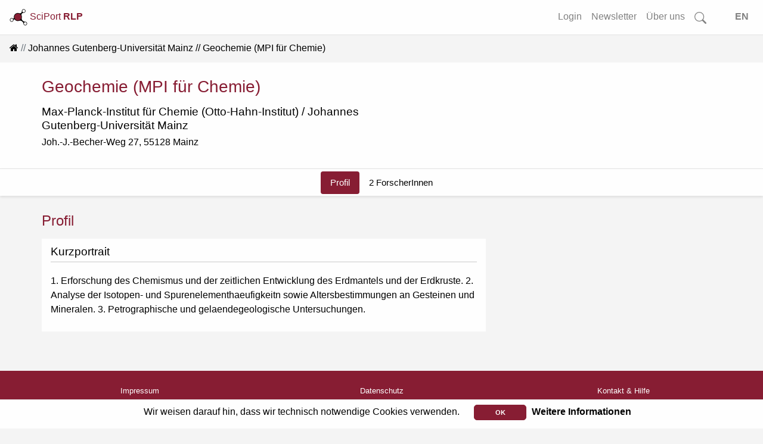

--- FILE ---
content_type: text/html; charset=utf-8
request_url: https://www.rlp-forschung.de/public/facilities/975
body_size: 3830
content:
<!DOCTYPE html>
<html lang="de-DE">
  <head>
    <meta charset="utf-8">
		<meta name="viewport" content="width=device-width, initial-scale=1, shrink-to-fit=no">
    <meta name="description" lang="de" content= "Geochemie (MPI für Chemie) - aktuelle Forschungsaktivitäten auf SciPort RLP, dem Forschungsportal der rheinland-pfälzischen Hochschulen; 2 Personen, 0 Publikationen, 0 Forschungsprojekte">
      <script defer data-domain="public.rlp-forschung.de" src="https://analytics.ztt.hs-worms.de/js/script.js"></script>
    <title>Geochemie (MPI für Chemie) | SciPort RLP</title>
    <link rel="stylesheet" href="/assets/application-fa6e812e59c4b2c3f0b286a53d9518fe1e91d19baa027c5855ebc1b90a59de63.css" media="all" />
    <script src="/assets/application-ff5b2ffcfba5bc97359590684b2aa839632a29578232687c3d92912c0fdb0ff1.js"></script>
	  <meta name="csrf-param" content="authenticity_token" />
<meta name="csrf-token" content="B2yM2q7a5HwNGePVzW4CkSQHi5OZavq34HZCOMsHaq18-__K_bIe9y_k9-vaHhcUgg-ZyMmMtzC-mtgMHDz_7A" />
  </head>
  <body data-locale="de-DE">
    <div id="search-container2">
<form id="searchform-overlay" action="/search_results" accept-charset="UTF-8" method="get">
  <button type="button" name="button" class="close close-search"><span aria-hidden="true">&times;</span></button>
	<h3>Starten Sie Ihre Suche...</h3>
  <br>
	<div class="search-form-overlay">
    <div class="input-group input-group-lg">
      <div class="input-group-prepend">
        <button name="button" type="submit" class="btn btn-search primary text-white">
        <svg width="1em" height="1em" fill="currentColor">
          <use xlink:href= "/assets/bootstrap-icons-314d84c61c0915bb3716a40a09d2c6f617bb4da1a40de710a81fc319dd92ffc1.svg#search"/>
        </svg>
</button>      </div>
      <input type="text" name="search" id="front-page-search-field-2" class="form-control search" placeholder="Suchen..." />
    </div>
    <input type="submit" name="commit" value="Alle Ergebnisse anzeigen" class="btn btn-outline-primary" id="showAllButton" data-disable-with="Alle Ergebnisse anzeigen" />
	</div>
</form></div>
<div id="search-container-overlay">
</div>

    <div class="container-fluid full shadow-sm">
  <nav class="navbar navbar-expand-lg navbar-light bg-light fixed-top scrolled" id="navbar">
    <a class="align-top" id="logo-text" data-turbolinks="false" href="/">
    <picture>
      <source srcset= /assets/logo_title_dark-3cf5ba03742ee9975637bfcfbec4cb7dccb58979fc2d40339ec8f7e5b8a92dd8.png media="(prefers-color-scheme: dark)" >
      <img src= /assets/logo_title_light-a07728782fe1f0ba621e2e2f9e6b34e154e062833c421706e206ae6c297d8b88.png alt="about-logo" width="30" height="30">
    </picture>
      SciPort <b>RLP</b>
</a>      <button class="navbar-toggler ml-auto" id="big-searchbox" type="button" data-toggle="collapse">
        <svg class="bi" width="25" height="25" fill="currentColor">
          <use xlink:href= "/assets/bootstrap-icons-314d84c61c0915bb3716a40a09d2c6f617bb4da1a40de710a81fc319dd92ffc1.svg#search"/>
        </svg>
      </button>
      <button class="navbar-toggler" type="button" data-toggle="collapse" data-target="#navbarNavAltMarkup" aria-controls="navbarNavAltMarkup" aria-expanded="false" aria-label="Toggle navigation">
        <span class="navbar-toggler-icon"></span>
      </button>
      <div class="collapse navbar-collapse" id="navbarNavAltMarkup">
        <ul class="navbar-nav ml-auto">
          <!-- <li class="nav-item"> -->
<!-- </li>
<li class="nav-item"> -->
<!-- </li>
<li class="nav-item"> -->
<!-- </li> -->
<li class= "nav-item">
  <a class="nav-link" href="/login">Login</a>
</li>
<li class= "nav-item">
  <a class="nav-link" href="/public_newsletters/new">Newsletter</a>
</li>
<li class= "nav-item">
  <a class="nav-link" href="/more">Über uns</a>
</li>
<!-- <li class= "nav-item"> -->
<!-- </li> -->
<li class="nav-item d-none d-lg-block">
  <a class="nav-link" id="searchbox" href="">
    <svg class="bi" width="1.25em" height="1.25em" fill="currentColor">
      <use xlink:href= "/assets/bootstrap-icons-314d84c61c0915bb3716a40a09d2c6f617bb4da1a40de710a81fc319dd92ffc1.svg#search"/>
    </svg>
</a></li>
<li class="nav-item">
  <a class="nav-link" id="locale_selector" data-turbolinks="false" href="/set_public_locale?public_locale=en-US">EN</a>
</li>
        </ul>
    </div>
  </nav>
</div>
        <div class="cookies-eu js-cookies-eu" >
      <span class="cookies-eu-content-holder">Wir weisen darauf hin, dass wir technisch notwendige Cookies verwenden.</span>
      <span class="cookies-eu-button-holder">
      <button class="cookies-eu-ok js-cookies-eu-ok"> OK </button>
        <a href="/data_privacy" class="cookies-eu-link" target=""> Weitere Informationen </a>
      </span>
    </div>

    <div id="main-content" class="container-fluid full">
      <nav aria-label="breadcrumb"><ol class="breadcrumb"><li class="breadcrumb-item"><a data-turbolinks="false" href="/"><i class="fa fa-home"></i></a></li><li class="breadcrumb-item"><a href="/public/facilities/1">Johannes Gutenberg-Universität Mainz</a></li><li class="breadcrumb-item active">Geochemie (MPI für Chemie)</li></ol></nav>
<div class="white" id="person-header-intern">
  <div class="container">
    <div class="row">
      <div class="col-md-6 order-2 order-md-1 text-center text-md-left">
        <div id="logo" class="logo d-md-none">
          
        </div>
        <h3 class="mt-0">Geochemie (MPI für Chemie)</h3>
        <h4><a href="/public/facilities/160">Max-Planck-Institut für Chemie (Otto-Hahn-Institut)</a> / <a href="/public/facilities/1">Johannes Gutenberg-Universität Mainz</a></h4>
        <div id="address">Joh.-J.-Becher-Weg 27, 55128 Mainz</div>
        <ul class="list-unstyled">
          
          
          
        </ul>
        
      </div>
      <div class="col-md-6 order-md-2">
        <div id="logo" class="logo d-none d-md-block text-right">
          
        </div>
      </div>
    </div>
  </div>
</div>
<div id="secondary-nav">
  




  <div class="secondary-nav">
    <ul class="nav nav-pills justify-content-center">
        <li class="nav-item">
          <a class="nav-link active" data-turbolinks="false" href="/public/facilities/975">Profil</a>
        </li>
        <li class="nav-item">
          <a class="nav-link" data-turbolinks="false" href="/public/facilities/975/people">2 ForscherInnen</a>
        </li>
    </ul>
  </div>

</div>

  <div class="container mt-4" id="person-secondary">
    <div class="row">
      <div class="col-12", id="headline">
        Profil
      </div>
    </div>
      <div class="row">
      <div class="col-md-8 col-sm-12 info">
        <div class="row">
          <div class="col-12 shadow-sm white"><h4>Kurzportrait</h4><p>1. Erforschung des Chemismus und der zeitlichen Entwicklung des Erdmantels und der Erdkruste. 2. Analyse der Isotopen- und Spurenelementhaeufigkeitn sowie Altersbestimmungen an Gesteinen und Mineralen. 3. Petrographische und gelaendegeologische Untersuchungen.</p></div>
          
        </div>
      </div>
      <div class="col-md-4 col-sm-12 info">
        <div class="row">
          
          
        </div>
      </div>
    </div>
  </div>

    </div>
    <div id="overlay" class="transparent-class" style="display:none"></div>
<form name="f_form" action="/feedback" accept-charset="UTF-8" data-remote="true" method="post"><input type="hidden" name="authenticity_token" value="Giaaq63vnDStocTWZZHc0Azwq1x2aPzRDgXDTf7cLWVMAHx6IkSknS-eSDbMZ1pOu9GvThWmCdi3W-EgHSILvQ" autocomplete="off" />
  <div class="modal fade" id="feedback" tabindex="-1" role="dialog" aria-hidden="true">
    <div class="modal-dialog" role="document">
      <div class="modal-content white">
        <div class="modal-header">
          <h3 class="modal-title">Fragen? Anregungen? Lob oder Kritik?</h3>
          <button type="button" class="close" data-dismiss="modal" aria-label="Close">
            <span aria-hidden="true">&times;</span>
          </button>
        </div>
        <div class="modal-body">
          <div class="text-muted">Haben Sie Fragen, einen Fehler gefunden oder einen Vorschlag wie wir SciPort verbessern können? Dann senden Sie uns eine Nachricht über das Kontaktformular. Wir werden uns schnellstmöglich darum kümmern.</div>
          <br>
          <div id="error_message" class="alert">
            <span id="email_val">Bitte tragen Sie Ihre korrekte E-Mail Adresse ein</span>
            <br>
            <span id="message_val">Bitte tragen Sie Ihre Nachricht ein</span>
          </div>
          <div class="form-group">
            <input type="hidden" name="form_started_at" id="form_started_at" value="1768796638" />
            <label for="reem" class="col-form-label">Ihre Email-Adresse: </label>
            <input type="text" class="d-none" name=email_e7f2cbbe  id="email">
            <input type="text" class="form-control" name="reem" id="reem">
          </div>
          <div class="form-group">
            <label for="reme" class="col-form-label">Ihre Nachricht: </label>
            <textarea class="d-none" name=message_95388811 id="message"></textarea>
            <textarea class="form-control" name="reme" id="reme"></textarea>
          </div>
          <span id="sent">
            Vielen Dank für Ihre Nachricht.<br>Ihre E-Mail wurde erfolgreich gesendet...
          </span>
        </div>
        <div class="modal-footer">
          <input type="hidden" name="fullpath" id="fullpath" value="/public/facilities/975" />
          <input type="submit" name="commit" value="Senden" class="btn btn-outline-primary" id="f_submit" data-disable-with="Senden" />
          <a class="btn btn-outline-secondary" id="f_cancel" href="">Abbrechen</a>
        </div>
      </div>
    </div>
  </div>
</form>
<footer class="container-fluid footer">
  <div class="row">
      <div class="col">
        <a href="/imprint">Impressum</a>
      </div>
      <div class="col">
        <a href="/data_privacy">Datenschutz</a>
      </div>
      <div class="col">
        <a class="show-feedback" href="#">Kontakt &amp; Hilfe</a>
      </div>
  </div>
  <div class="row">
      <div class="col mt-5" id="version-footer">
        Version: 2.0
      </div>
  </div>

</footer>


  </body>
</html>
